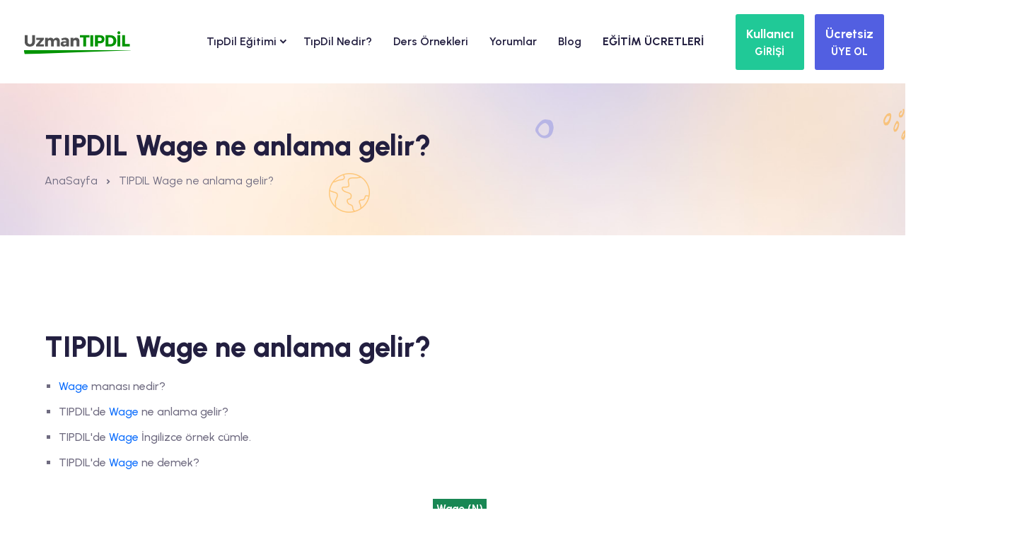

--- FILE ---
content_type: application/javascript
request_url: https://theme.uzmandil.com/all/jss/firebase-app.js
body_size: 11524
content:
!function(t,e){"object"==typeof exports&&"undefined"!=typeof module?module.exports=e():"function"==typeof define&&define.amd?define(e):t.firebase=e()}(this,function(){"use strict";!function(t){if(!t.fetch){var e={searchParams:"URLSearchParams"in t,iterable:"Symbol"in t&&"iterator"in Symbol,blob:"FileReader"in t&&"Blob"in t&&function(){try{return new Blob,!0}catch(t){return!1}}(),formData:"FormData"in t,arrayBuffer:"ArrayBuffer"in t};if(e.arrayBuffer)var r=["[object Int8Array]","[object Uint8Array]","[object Uint8ClampedArray]","[object Int16Array]","[object Uint16Array]","[object Int32Array]","[object Uint32Array]","[object Float32Array]","[object Float64Array]"],n=function(t){return t&&DataView.prototype.isPrototypeOf(t)},o=ArrayBuffer.isView||function(t){return t&&r.indexOf(Object.prototype.toString.call(t))>-1};f.prototype.append=function(t,e){t=a(t),e=u(e);var r=this.map[t];this.map[t]=r?r+","+e:e},f.prototype.delete=function(t){delete this.map[a(t)]},f.prototype.get=function(t){return t=a(t),this.has(t)?this.map[t]:null},f.prototype.has=function(t){return this.map.hasOwnProperty(a(t))},f.prototype.set=function(t,e){this.map[a(t)]=u(e)},f.prototype.forEach=function(t,e){for(var r in this.map)this.map.hasOwnProperty(r)&&t.call(e,this.map[r],r,this)},f.prototype.keys=function(){var t=[];return this.forEach(function(e,r){t.push(r)}),c(t)},f.prototype.values=function(){var t=[];return this.forEach(function(e){t.push(e)}),c(t)},f.prototype.entries=function(){var t=[];return this.forEach(function(e,r){t.push([r,e])}),c(t)},e.iterable&&(f.prototype[Symbol.iterator]=f.prototype.entries);var i=["DELETE","GET","HEAD","OPTIONS","POST","PUT"];v.prototype.clone=function(){return new v(this,{body:this._bodyInit})},y.call(v.prototype),y.call(m.prototype),m.prototype.clone=function(){return new m(this._bodyInit,{status:this.status,statusText:this.statusText,headers:new f(this.headers),url:this.url})},m.error=function(){var t=new m(null,{status:0,statusText:""});return t.type="error",t};var s=[301,302,303,307,308];m.redirect=function(t,e){if(-1===s.indexOf(e))throw new RangeError("Invalid status code");return new m(null,{status:e,headers:{location:t}})},t.Headers=f,t.Request=v,t.Response=m,t.fetch=function(t,r){return new Promise(function(n,o){var i=new v(t,r),s=new XMLHttpRequest;s.onload=function(){var t,e,r={status:s.status,statusText:s.statusText,headers:(t=s.getAllResponseHeaders()||"",e=new f,t.replace(/\r?\n[\t ]+/g," ").split(/\r?\n/).forEach(function(t){var r=t.split(":"),n=r.shift().trim();if(n){var o=r.join(":").trim();e.append(n,o)}}),e)};r.url="responseURL"in s?s.responseURL:r.headers.get("X-Request-URL");var o="response"in s?s.response:s.responseText;n(new m(o,r))},s.onerror=function(){o(new TypeError("Network request failed"))},s.ontimeout=function(){o(new TypeError("Network request failed"))},s.open(i.method,i.url,!0),"include"===i.credentials?s.withCredentials=!0:"omit"===i.credentials&&(s.withCredentials=!1),"responseType"in s&&e.blob&&(s.responseType="blob"),i.headers.forEach(function(t,e){s.setRequestHeader(e,t)}),s.send(void 0===i._bodyInit?null:i._bodyInit)})},t.fetch.polyfill=!0}function a(t){if("string"!=typeof t&&(t=String(t)),/[^a-z0-9\-#$%&'*+.\^_`|~]/i.test(t))throw new TypeError("Invalid character in header field name");return t.toLowerCase()}function u(t){return"string"!=typeof t&&(t=String(t)),t}function c(t){var r={next:function(){var e=t.shift();return{done:void 0===e,value:e}}};return e.iterable&&(r[Symbol.iterator]=function(){return r}),r}function f(t){this.map={},t instanceof f?t.forEach(function(t,e){this.append(e,t)},this):Array.isArray(t)?t.forEach(function(t){this.append(t[0],t[1])},this):t&&Object.getOwnPropertyNames(t).forEach(function(e){this.append(e,t[e])},this)}function h(t){if(t.bodyUsed)return Promise.reject(new TypeError("Already read"));t.bodyUsed=!0}function l(t){return new Promise(function(e,r){t.onload=function(){e(t.result)},t.onerror=function(){r(t.error)}})}function p(t){var e=new FileReader,r=l(e);return e.readAsArrayBuffer(t),r}function d(t){if(t.slice)return t.slice(0);var e=new Uint8Array(t.byteLength);return e.set(new Uint8Array(t)),e.buffer}function y(){return this.bodyUsed=!1,this._initBody=function(t){if(this._bodyInit=t,t)if("string"==typeof t)this._bodyText=t;else if(e.blob&&Blob.prototype.isPrototypeOf(t))this._bodyBlob=t;else if(e.formData&&FormData.prototype.isPrototypeOf(t))this._bodyFormData=t;else if(e.searchParams&&URLSearchParams.prototype.isPrototypeOf(t))this._bodyText=t.toString();else if(e.arrayBuffer&&e.blob&&n(t))this._bodyArrayBuffer=d(t.buffer),this._bodyInit=new Blob([this._bodyArrayBuffer]);else{if(!e.arrayBuffer||!ArrayBuffer.prototype.isPrototypeOf(t)&&!o(t))throw new Error("unsupported BodyInit type");this._bodyArrayBuffer=d(t)}else this._bodyText="";this.headers.get("content-type")||("string"==typeof t?this.headers.set("content-type","text/plain;charset=UTF-8"):this._bodyBlob&&this._bodyBlob.type?this.headers.set("content-type",this._bodyBlob.type):e.searchParams&&URLSearchParams.prototype.isPrototypeOf(t)&&this.headers.set("content-type","application/x-www-form-urlencoded;charset=UTF-8"))},e.blob&&(this.blob=function(){var t=h(this);if(t)return t;if(this._bodyBlob)return Promise.resolve(this._bodyBlob);if(this._bodyArrayBuffer)return Promise.resolve(new Blob([this._bodyArrayBuffer]));if(this._bodyFormData)throw new Error("could not read FormData body as blob");return Promise.resolve(new Blob([this._bodyText]))},this.arrayBuffer=function(){return this._bodyArrayBuffer?h(this)||Promise.resolve(this._bodyArrayBuffer):this.blob().then(p)}),this.text=function(){var t,e,r,n=h(this);if(n)return n;if(this._bodyBlob)return t=this._bodyBlob,e=new FileReader,r=l(e),e.readAsText(t),r;if(this._bodyArrayBuffer)return Promise.resolve(function(t){for(var e=new Uint8Array(t),r=new Array(e.length),n=0;n<e.length;n++)r[n]=String.fromCharCode(e[n]);return r.join("")}(this._bodyArrayBuffer));if(this._bodyFormData)throw new Error("could not read FormData body as text");return Promise.resolve(this._bodyText)},e.formData&&(this.formData=function(){return this.text().then(b)}),this.json=function(){return this.text().then(JSON.parse)},this}function v(t,e){var r,n,o=(e=e||{}).body;if(t instanceof v){if(t.bodyUsed)throw new TypeError("Already read");this.url=t.url,this.credentials=t.credentials,e.headers||(this.headers=new f(t.headers)),this.method=t.method,this.mode=t.mode,o||null==t._bodyInit||(o=t._bodyInit,t.bodyUsed=!0)}else this.url=String(t);if(this.credentials=e.credentials||this.credentials||"omit",!e.headers&&this.headers||(this.headers=new f(e.headers)),this.method=(r=e.method||this.method||"GET",n=r.toUpperCase(),i.indexOf(n)>-1?n:r),this.mode=e.mode||this.mode||null,this.referrer=null,("GET"===this.method||"HEAD"===this.method)&&o)throw new TypeError("Body not allowed for GET or HEAD requests");this._initBody(o)}function b(t){var e=new FormData;return t.trim().split("&").forEach(function(t){if(t){var r=t.split("="),n=r.shift().replace(/\+/g," "),o=r.join("=").replace(/\+/g," ");e.append(decodeURIComponent(n),decodeURIComponent(o))}}),e}function m(t,e){e||(e={}),this.type="default",this.status=void 0===e.status?200:e.status,this.ok=this.status>=200&&this.status<300,this.statusText="statusText"in e?e.statusText:"OK",this.headers=new f(e.headers),this.url=e.url||"",this._initBody(t)}}("undefined"!=typeof self?self:void 0);var t=setTimeout;function e(){}function r(t){if(!(this instanceof r))throw new TypeError("Promises must be constructed via new");if("function"!=typeof t)throw new TypeError("not a function");this._state=0,this._handled=!1,this._value=void 0,this._deferreds=[],a(t,this)}function n(t,e){for(;3===t._state;)t=t._value;0!==t._state?(t._handled=!0,r._immediateFn(function(){var r=1===t._state?e.onFulfilled:e.onRejected;if(null!==r){var n;try{n=r(t._value)}catch(t){return void i(e.promise,t)}o(e.promise,n)}else(1===t._state?o:i)(e.promise,t._value)})):t._deferreds.push(e)}function o(t,e){try{if(e===t)throw new TypeError("A promise cannot be resolved with itself.");if(e&&("object"==typeof e||"function"==typeof e)){var n=e.then;if(e instanceof r)return t._state=3,t._value=e,void s(t);if("function"==typeof n)return void a((o=n,u=e,function(){o.apply(u,arguments)}),t)}t._state=1,t._value=e,s(t)}catch(e){i(t,e)}var o,u}function i(t,e){t._state=2,t._value=e,s(t)}function s(t){2===t._state&&0===t._deferreds.length&&r._immediateFn(function(){t._handled||r._unhandledRejectionFn(t._value)});for(var e=0,o=t._deferreds.length;e<o;e++)n(t,t._deferreds[e]);t._deferreds=null}function a(t,e){var r=!1;try{t(function(t){r||(r=!0,o(e,t))},function(t){r||(r=!0,i(e,t))})}catch(t){if(r)return;r=!0,i(e,t)}}r.prototype.catch=function(t){return this.then(null,t)},r.prototype.then=function(t,r){var o=new this.constructor(e);return n(this,new function(t,e,r){this.onFulfilled="function"==typeof t?t:null,this.onRejected="function"==typeof e?e:null,this.promise=r}(t,r,o)),o},r.prototype.finally=function(t){var e=this.constructor;return this.then(function(r){return e.resolve(t()).then(function(){return r})},function(r){return e.resolve(t()).then(function(){return e.reject(r)})})},r.all=function(t){return new r(function(e,r){if(!t||void 0===t.length)throw new TypeError("Promise.all accepts an array");var n=Array.prototype.slice.call(t);if(0===n.length)return e([]);var o=n.length;function i(t,s){try{if(s&&("object"==typeof s||"function"==typeof s)){var a=s.then;if("function"==typeof a)return void a.call(s,function(e){i(t,e)},r)}n[t]=s,0==--o&&e(n)}catch(t){r(t)}}for(var s=0;s<n.length;s++)i(s,n[s])})},r.resolve=function(t){return t&&"object"==typeof t&&t.constructor===r?t:new r(function(e){e(t)})},r.reject=function(t){return new r(function(e,r){r(t)})},r.race=function(t){return new r(function(e,r){for(var n=0,o=t.length;n<o;n++)t[n].then(e,r)})},r._immediateFn="function"==typeof setImmediate&&function(t){setImmediate(t)}||function(e){t(e,0)},r._unhandledRejectionFn=function(t){"undefined"!=typeof console&&console&&console.warn("Possible Unhandled Promise Rejection:",t)};var u=function(){if("undefined"!=typeof self)return self;if("undefined"!=typeof window)return window;if("undefined"!=typeof global)return global;throw new Error("unable to locate global object")}();function c(t,e){return t(e={exports:{}},e.exports),e.exports}u.Promise||(u.Promise=r);var f=c(function(t){var e=t.exports="undefined"!=typeof window&&window.Math==Math?window:"undefined"!=typeof self&&self.Math==Math?self:Function("return this")();"number"==typeof __g&&(__g=e)}),h=c(function(t){var e=t.exports={version:"2.5.5"};"number"==typeof __e&&(__e=e)}),l=(h.version,function(t){return"object"==typeof t?null!==t:"function"==typeof t}),p=function(t){if(!l(t))throw TypeError(t+" is not an object!");return t},d=function(t){try{return!!t()}catch(t){return!0}},y=!d(function(){return 7!=Object.defineProperty({},"a",{get:function(){return 7}}).a}),v=f.document,b=l(v)&&l(v.createElement),m=function(t){return b?v.createElement(t):{}},_=!y&&!d(function(){return 7!=Object.defineProperty(m("div"),"a",{get:function(){return 7}}).a}),g=function(t,e){if(!l(t))return t;var r,n;if(e&&"function"==typeof(r=t.toString)&&!l(n=r.call(t)))return n;if("function"==typeof(r=t.valueOf)&&!l(n=r.call(t)))return n;if(!e&&"function"==typeof(r=t.toString)&&!l(n=r.call(t)))return n;throw TypeError("Can't convert object to primitive value")},w=Object.defineProperty,O={f:y?Object.defineProperty:function(t,e,r){if(p(t),e=g(e,!0),p(r),_)try{return w(t,e,r)}catch(t){}if("get"in r||"set"in r)throw TypeError("Accessors not supported!");return"value"in r&&(t[e]=r.value),t}},S=function(t,e){return{enumerable:!(1&t),configurable:!(2&t),writable:!(4&t),value:e}},E=y?function(t,e,r){return O.f(t,e,S(1,r))}:function(t,e,r){return t[e]=r,t},A={}.hasOwnProperty,j=function(t,e){return A.call(t,e)},P=0,T=Math.random(),k=function(t){return"Symbol(".concat(void 0===t?"":t,")_",(++P+T).toString(36))},x=c(function(t){var e=k("src"),r=Function.toString,n=(""+r).split("toString");h.inspectSource=function(t){return r.call(t)},(t.exports=function(t,r,o,i){var s="function"==typeof o;s&&(j(o,"name")||E(o,"name",r)),t[r]!==o&&(s&&(j(o,e)||E(o,e,t[r]?""+t[r]:n.join(String(r)))),t===f?t[r]=o:i?t[r]?t[r]=o:E(t,r,o):(delete t[r],E(t,r,o)))})(Function.prototype,"toString",function(){return"function"==typeof this&&this[e]||r.call(this)})}),F=function(t,e,r){if(function(t){if("function"!=typeof t)throw TypeError(t+" is not a function!")}(t),void 0===e)return t;switch(r){case 1:return function(r){return t.call(e,r)};case 2:return function(r,n){return t.call(e,r,n)};case 3:return function(r,n,o){return t.call(e,r,n,o)}}return function(){return t.apply(e,arguments)}},L=function(t,e,r){var n,o,i,s,a=t&L.F,u=t&L.G,c=t&L.S,l=t&L.P,p=t&L.B,d=u?f:c?f[e]||(f[e]={}):(f[e]||{}).prototype,y=u?h:h[e]||(h[e]={}),v=y.prototype||(y.prototype={});for(n in u&&(r=e),r)i=((o=!a&&d&&void 0!==d[n])?d:r)[n],s=p&&o?F(i,f):l&&"function"==typeof i?F(Function.call,i):i,d&&x(d,n,i,t&L.U),y[n]!=i&&E(y,n,s),l&&v[n]!=i&&(v[n]=i)};f.core=h,L.F=1,L.G=2,L.S=4,L.P=8,L.B=16,L.W=32,L.U=64,L.R=128;var N=L,D={}.toString,I=function(t){return D.call(t).slice(8,-1)},R=Object("z").propertyIsEnumerable(0)?Object:function(t){return"String"==I(t)?t.split(""):Object(t)},B=function(t){if(void 0==t)throw TypeError("Can't call method on  "+t);return t},C=function(t){return Object(B(t))},U=Math.ceil,M=Math.floor,z=function(t){return isNaN(t=+t)?0:(t>0?M:U)(t)},G=Math.min,W=function(t){return t>0?G(z(t),9007199254740991):0},H=Array.isArray||function(t){return"Array"==I(t)},V=f["__core-js_shared__"]||(f["__core-js_shared__"]={}),q=function(t){return V[t]||(V[t]={})},K=c(function(t){var e=q("wks"),r=f.Symbol,n="function"==typeof r;(t.exports=function(t){return e[t]||(e[t]=n&&r[t]||(n?r:k)("Symbol."+t))}).store=e}),$=K("species"),J=function(t,e){return new(function(t){var e;return H(t)&&("function"!=typeof(e=t.constructor)||e!==Array&&!H(e.prototype)||(e=void 0),l(e)&&null===(e=e[$])&&(e=void 0)),void 0===e?Array:e}(t))(e)},Y=function(t,e){var r=1==t,n=2==t,o=3==t,i=4==t,s=6==t,a=5==t||s,u=e||J;return function(e,c,f){for(var h,l,p=C(e),d=R(p),y=F(c,f,3),v=W(d.length),b=0,m=r?u(e,v):n?u(e,0):void 0;v>b;b++)if((a||b in d)&&(l=y(h=d[b],b,p),t))if(r)m[b]=l;else if(l)switch(t){case 3:return!0;case 5:return h;case 6:return b;case 2:m.push(h)}else if(i)return!1;return s?-1:o||i?i:m}},X=K("unscopables"),Q=Array.prototype;void 0==Q[X]&&E(Q,X,{});var Z=function(t){Q[X][t]=!0},tt=Y(5),et=!0;"find"in[]&&Array(1).find(function(){et=!1}),N(N.P+N.F*et,"Array",{find:function(t){return tt(this,t,arguments.length>1?arguments[1]:void 0)}}),Z("find");h.Array.find;var rt=Y(6),nt=!0;"findIndex"in[]&&Array(1).findIndex(function(){nt=!1}),N(N.P+N.F*nt,"Array",{findIndex:function(t){return rt(this,t,arguments.length>1?arguments[1]:void 0)}}),Z("findIndex");h.Array.findIndex;var ot,it=function(t){return R(B(t))},st=Math.max,at=Math.min,ut=q("keys"),ct=function(t){return ut[t]||(ut[t]=k(t))},ft=(ot=!1,function(t,e,r){var n,o=it(t),i=W(o.length),s=function(t,e){return(t=z(t))<0?st(t+e,0):at(t,e)}(r,i);if(ot&&e!=e){for(;i>s;)if((n=o[s++])!=n)return!0}else for(;i>s;s++)if((ot||s in o)&&o[s]===e)return ot||s||0;return!ot&&-1}),ht=ct("IE_PROTO"),lt=function(t,e){var r,n=it(t),o=0,i=[];for(r in n)r!=ht&&j(n,r)&&i.push(r);for(;e.length>o;)j(n,r=e[o++])&&(~ft(i,r)||i.push(r));return i},pt="constructor,hasOwnProperty,isPrototypeOf,propertyIsEnumerable,toLocaleString,toString,valueOf".split(","),dt=Object.keys||function(t){return lt(t,pt)},yt={f:Object.getOwnPropertySymbols},vt={f:{}.propertyIsEnumerable},bt=Object.assign,mt=!bt||d(function(){var t={},e={},r=Symbol(),n="abcdefghijklmnopqrst";return t[r]=7,n.split("").forEach(function(t){e[t]=t}),7!=bt({},t)[r]||Object.keys(bt({},e)).join("")!=n})?function(t,e){for(var r=C(t),n=arguments.length,o=1,i=yt.f,s=vt.f;n>o;)for(var a,u=R(arguments[o++]),c=i?dt(u).concat(i(u)):dt(u),f=c.length,h=0;f>h;)s.call(u,a=c[h++])&&(r[a]=u[a]);return r}:bt;N(N.S+N.F,"Object",{assign:mt});h.Object.assign;var _t=K("match"),gt=function(t,e,r){if(l(n=e)&&(void 0!==(o=n[_t])?o:"RegExp"==I(n)))throw TypeError("String#"+r+" doesn't accept regex!");var n,o;return String(B(t))},wt=K("match"),Ot="".startsWith;N(N.P+N.F*function(t){var e=/./;try{"/./"[t](e)}catch(r){try{return e[wt]=!1,!"/./"[t](e)}catch(t){}}return!0}("startsWith"),"String",{startsWith:function(t){var e=gt(this,t,"startsWith"),r=W(Math.min(arguments.length>1?arguments[1]:void 0,e.length)),n=String(t);return Ot?Ot.call(e,n,r):e.slice(r,r+n.length)===n}});h.String.startsWith;N(N.P,"String",{repeat:function(t){var e=String(B(this)),r="",n=z(t);if(n<0||n==1/0)throw RangeError("Count can't be negative");for(;n>0;(n>>>=1)&&(e+=e))1&n&&(r+=e);return r}});h.String.repeat;var St=c(function(t){var e=k("meta"),r=O.f,n=0,o=Object.isExtensible||function(){return!0},i=!d(function(){return o(Object.preventExtensions({}))}),s=function(t){r(t,e,{value:{i:"O"+ ++n,w:{}}})},a=t.exports={KEY:e,NEED:!1,fastKey:function(t,r){if(!l(t))return"symbol"==typeof t?t:("string"==typeof t?"S":"P")+t;if(!j(t,e)){if(!o(t))return"F";if(!r)return"E";s(t)}return t[e].i},getWeak:function(t,r){if(!j(t,e)){if(!o(t))return!0;if(!r)return!1;s(t)}return t[e].w},onFreeze:function(t){return i&&a.NEED&&o(t)&&!j(t,e)&&s(t),t}}}),Et=(St.KEY,St.NEED,St.fastKey,St.getWeak,St.onFreeze,O.f),At=K("toStringTag"),jt=function(t,e,r){t&&!j(t=r?t:t.prototype,At)&&Et(t,At,{configurable:!0,value:e})},Pt={f:K},Tt=O.f,kt=function(t){var e=h.Symbol||(h.Symbol=f.Symbol||{});"_"==t.charAt(0)||t in e||Tt(e,t,{value:Pt.f(t)})},xt=y?Object.defineProperties:function(t,e){p(t);for(var r,n=dt(e),o=n.length,i=0;o>i;)O.f(t,r=n[i++],e[r]);return t},Ft=f.document,Lt=Ft&&Ft.documentElement,Nt=ct("IE_PROTO"),Dt=function(){},It=function(){var t,e=m("iframe"),r=pt.length;for(e.style.display="none",Lt.appendChild(e),e.src="javascript:",(t=e.contentWindow.document).open(),t.write("<script>document.F=Object<\/script>"),t.close(),It=t.F;r--;)delete It.prototype[pt[r]];return It()},Rt=Object.create||function(t,e){var r;return null!==t?(Dt.prototype=p(t),r=new Dt,Dt.prototype=null,r[Nt]=t):r=It(),void 0===e?r:xt(r,e)},Bt=pt.concat("length","prototype"),Ct={f:Object.getOwnPropertyNames||function(t){return lt(t,Bt)}},Ut=Ct.f,Mt={}.toString,zt="object"==typeof window&&window&&Object.getOwnPropertyNames?Object.getOwnPropertyNames(window):[],Gt={f:function(t){return zt&&"[object Window]"==Mt.call(t)?function(t){try{return Ut(t)}catch(t){return zt.slice()}}(t):Ut(it(t))}},Wt=Object.getOwnPropertyDescriptor,Ht={f:y?Wt:function(t,e){if(t=it(t),e=g(e,!0),_)try{return Wt(t,e)}catch(t){}if(j(t,e))return S(!vt.f.call(t,e),t[e])}},Vt=St.KEY,qt=Ht.f,Kt=O.f,$t=Gt.f,Jt=f.Symbol,Yt=f.JSON,Xt=Yt&&Yt.stringify,Qt=K("_hidden"),Zt=K("toPrimitive"),te={}.propertyIsEnumerable,ee=q("symbol-registry"),re=q("symbols"),ne=q("op-symbols"),oe=Object.prototype,ie="function"==typeof Jt,se=f.QObject,ae=!se||!se.prototype||!se.prototype.findChild,ue=y&&d(function(){return 7!=Rt(Kt({},"a",{get:function(){return Kt(this,"a",{value:7}).a}})).a})?function(t,e,r){var n=qt(oe,e);n&&delete oe[e],Kt(t,e,r),n&&t!==oe&&Kt(oe,e,n)}:Kt,ce=function(t){var e=re[t]=Rt(Jt.prototype);return e._k=t,e},fe=ie&&"symbol"==typeof Jt.iterator?function(t){return"symbol"==typeof t}:function(t){return t instanceof Jt},he=function(t,e,r){return t===oe&&he(ne,e,r),p(t),e=g(e,!0),p(r),j(re,e)?(r.enumerable?(j(t,Qt)&&t[Qt][e]&&(t[Qt][e]=!1),r=Rt(r,{enumerable:S(0,!1)})):(j(t,Qt)||Kt(t,Qt,S(1,{})),t[Qt][e]=!0),ue(t,e,r)):Kt(t,e,r)},le=function(t,e){p(t);for(var r,n=function(t){var e=dt(t),r=yt.f;if(r)for(var n,o=r(t),i=vt.f,s=0;o.length>s;)i.call(t,n=o[s++])&&e.push(n);return e}(e=it(e)),o=0,i=n.length;i>o;)he(t,r=n[o++],e[r]);return t},pe=function(t){var e=te.call(this,t=g(t,!0));return!(this===oe&&j(re,t)&&!j(ne,t))&&(!(e||!j(this,t)||!j(re,t)||j(this,Qt)&&this[Qt][t])||e)},de=function(t,e){if(t=it(t),e=g(e,!0),t!==oe||!j(re,e)||j(ne,e)){var r=qt(t,e);return!r||!j(re,e)||j(t,Qt)&&t[Qt][e]||(r.enumerable=!0),r}},ye=function(t){for(var e,r=$t(it(t)),n=[],o=0;r.length>o;)j(re,e=r[o++])||e==Qt||e==Vt||n.push(e);return n},ve=function(t){for(var e,r=t===oe,n=$t(r?ne:it(t)),o=[],i=0;n.length>i;)!j(re,e=n[i++])||r&&!j(oe,e)||o.push(re[e]);return o};ie||(x((Jt=function(){if(this instanceof Jt)throw TypeError("Symbol is not a constructor!");var t=k(arguments.length>0?arguments[0]:void 0),e=function(r){this===oe&&e.call(ne,r),j(this,Qt)&&j(this[Qt],t)&&(this[Qt][t]=!1),ue(this,t,S(1,r))};return y&&ae&&ue(oe,t,{configurable:!0,set:e}),ce(t)}).prototype,"toString",function(){return this._k}),Ht.f=de,O.f=he,Ct.f=Gt.f=ye,vt.f=pe,yt.f=ve,y&&x(oe,"propertyIsEnumerable",pe,!0),Pt.f=function(t){return ce(K(t))}),N(N.G+N.W+N.F*!ie,{Symbol:Jt});for(var be="hasInstance,isConcatSpreadable,iterator,match,replace,search,species,split,toPrimitive,toStringTag,unscopables".split(","),me=0;be.length>me;)K(be[me++]);for(var _e=dt(K.store),ge=0;_e.length>ge;)kt(_e[ge++]);N(N.S+N.F*!ie,"Symbol",{for:function(t){return j(ee,t+="")?ee[t]:ee[t]=Jt(t)},keyFor:function(t){if(!fe(t))throw TypeError(t+" is not a symbol!");for(var e in ee)if(ee[e]===t)return e},useSetter:function(){ae=!0},useSimple:function(){ae=!1}}),N(N.S+N.F*!ie,"Object",{create:function(t,e){return void 0===e?Rt(t):le(Rt(t),e)},defineProperty:he,defineProperties:le,getOwnPropertyDescriptor:de,getOwnPropertyNames:ye,getOwnPropertySymbols:ve}),Yt&&N(N.S+N.F*(!ie||d(function(){var t=Jt();return"[null]"!=Xt([t])||"{}"!=Xt({a:t})||"{}"!=Xt(Object(t))})),"JSON",{stringify:function(t){for(var e,r,n=[t],o=1;arguments.length>o;)n.push(arguments[o++]);if(r=e=n[1],(l(e)||void 0!==t)&&!fe(t))return H(e)||(e=function(t,e){if("function"==typeof r&&(e=r.call(this,t,e)),!fe(e))return e}),n[1]=e,Xt.apply(Yt,n)}}),Jt.prototype[Zt]||E(Jt.prototype,Zt,Jt.prototype.valueOf),jt(Jt,"Symbol"),jt(Math,"Math",!0),jt(f.JSON,"JSON",!0);var we=K("toStringTag"),Oe="Arguments"==I(function(){return arguments}()),Se={};Se[K("toStringTag")]="z",Se+""!="[object z]"&&x(Object.prototype,"toString",function(){return"[object "+(void 0===(t=this)?"Undefined":null===t?"Null":"string"==typeof(r=function(t,e){try{return t[e]}catch(t){}}(e=Object(t),we))?r:Oe?I(e):"Object"==(n=I(e))&&"function"==typeof e.callee?"Arguments":n)+"]";var t,e,r,n},!0),kt("asyncIterator"),kt("observable");h.Symbol;var Ee={},Ae={};E(Ae,K("iterator"),function(){return this});var je,Pe=function(t,e,r){t.prototype=Rt(Ae,{next:S(1,r)}),jt(t,e+" Iterator")},Te=ct("IE_PROTO"),ke=Object.prototype,xe=Object.getPrototypeOf||function(t){return t=C(t),j(t,Te)?t[Te]:"function"==typeof t.constructor&&t instanceof t.constructor?t.constructor.prototype:t instanceof Object?ke:null},Fe=K("iterator"),Le=!([].keys&&"next"in[].keys()),Ne=function(){return this},De=function(t,e,r,n,o,i,s){Pe(r,e,n);var a,u,c,f=function(t){if(!Le&&t in d)return d[t];switch(t){case"keys":case"values":return function(){return new r(this,t)}}return function(){return new r(this,t)}},h=e+" Iterator",l="values"==o,p=!1,d=t.prototype,y=d[Fe]||d["@@iterator"]||o&&d[o],v=y||f(o),b=o?l?f("entries"):v:void 0,m="Array"==e&&d.entries||y;if(m&&(c=xe(m.call(new t)))!==Object.prototype&&c.next&&(jt(c,h,!0),"function"!=typeof c[Fe]&&E(c,Fe,Ne)),l&&y&&"values"!==y.name&&(p=!0,v=function(){return y.call(this)}),(Le||p||!d[Fe])&&E(d,Fe,v),Ee[e]=v,Ee[h]=Ne,o)if(a={values:l?v:f("values"),keys:i?v:f("keys"),entries:b},s)for(u in a)u in d||x(d,u,a[u]);else N(N.P+N.F*(Le||p),e,a);return a},Ie=(je=!0,function(t,e){var r,n,o=String(B(t)),i=z(e),s=o.length;return i<0||i>=s?je?"":void 0:(r=o.charCodeAt(i))<55296||r>56319||i+1===s||(n=o.charCodeAt(i+1))<56320||n>57343?je?o.charAt(i):r:je?o.slice(i,i+2):n-56320+(r-55296<<10)+65536});De(String,"String",function(t){this._t=String(t),this._i=0},function(){var t,e=this._t,r=this._i;return r>=e.length?{value:void 0,done:!0}:(t=Ie(e,r),this._i+=t.length,{value:t,done:!1})});var Re=function(t,e){return{value:e,done:!!t}},Be=De(Array,"Array",function(t,e){this._t=it(t),this._i=0,this._k=e},function(){var t=this._t,e=this._k,r=this._i++;return!t||r>=t.length?(this._t=void 0,Re(1)):Re(0,"keys"==e?r:"values"==e?t[r]:[r,t[r]])},"values");Ee.Arguments=Ee.Array,Z("keys"),Z("values"),Z("entries");for(var Ce=K("iterator"),Ue=K("toStringTag"),Me=Ee.Array,ze={CSSRuleList:!0,CSSStyleDeclaration:!1,CSSValueList:!1,ClientRectList:!1,DOMRectList:!1,DOMStringList:!1,DOMTokenList:!0,DataTransferItemList:!1,FileList:!1,HTMLAllCollection:!1,HTMLCollection:!1,HTMLFormElement:!1,HTMLSelectElement:!1,MediaList:!0,MimeTypeArray:!1,NamedNodeMap:!1,NodeList:!0,PaintRequestList:!1,Plugin:!1,PluginArray:!1,SVGLengthList:!1,SVGNumberList:!1,SVGPathSegList:!1,SVGPointList:!1,SVGStringList:!1,SVGTransformList:!1,SourceBufferList:!1,StyleSheetList:!0,TextTrackCueList:!1,TextTrackList:!1,TouchList:!1},Ge=dt(ze),We=0;We<Ge.length;We++){var He,Ve=Ge[We],qe=ze[Ve],Ke=f[Ve],$e=Ke&&Ke.prototype;if($e&&($e[Ce]||E($e,Ce,Me),$e[Ue]||E($e,Ue,Ve),Ee[Ve]=Me,qe))for(He in Be)$e[He]||x($e,He,Be[He],!0)}Pt.f("iterator");var Je=Object.setPrototypeOf||{__proto__:[]}instanceof Array&&function(t,e){t.__proto__=e}||function(t,e){for(var r in e)e.hasOwnProperty(r)&&(t[r]=e[r])};function Ye(t,e){if(!(e instanceof Object))return e;switch(e.constructor){case Date:return new Date(e.getTime());case Object:void 0===t&&(t={});break;case Array:t=[];break;default:return e}for(var r in e)e.hasOwnProperty(r)&&(t[r]=Ye(t[r],e[r]));return t}function Xe(t,e,r){t[e]=r}var Qe="FirebaseError",Ze=Error.captureStackTrace,tr=function(){return function(t,e){if(this.code=t,this.message=e,Ze)Ze(this,er.prototype.create);else try{throw Error.apply(this,arguments)}catch(t){this.name=Qe,Object.defineProperty(this,"stack",{get:function(){return t.stack}})}}}();tr.prototype=Object.create(Error.prototype),tr.prototype.constructor=tr,tr.prototype.name=Qe;var er=function(){function t(t,e,r){this.service=t,this.serviceName=e,this.errors=r,this.pattern=/\{\$([^}]+)}/g}return t.prototype.create=function(t,e){void 0===e&&(e={});var r,n=this.errors[t],o=this.service+"/"+t;r=void 0===n?"Error":n.replace(this.pattern,function(t,r){var n=e[r];return void 0!==n?n.toString():"<"+r+"?>"}),r=this.serviceName+": "+r+" ("+o+").";var i=new tr(o,r);for(var s in e)e.hasOwnProperty(s)&&"_"!==s.slice(-1)&&(i[s]=e[s]);return i},t}();!function(t){function e(){var e=t.call(this)||this;e.chain_=[],e.buf_=[],e.W_=[],e.pad_=[],e.inbuf_=0,e.total_=0,e.blockSize=64,e.pad_[0]=128;for(var r=1;r<e.blockSize;++r)e.pad_[r]=0;return e.reset(),e}(function(t,e){function r(){this.constructor=t}Je(t,e),t.prototype=null===e?Object.create(e):(r.prototype=e.prototype,new r)})(e,t),e.prototype.reset=function(){this.chain_[0]=1732584193,this.chain_[1]=4023233417,this.chain_[2]=2562383102,this.chain_[3]=271733878,this.chain_[4]=3285377520,this.inbuf_=0,this.total_=0},e.prototype.compress_=function(t,e){e||(e=0);var r=this.W_;if("string"==typeof t)for(var n=0;n<16;n++)r[n]=t.charCodeAt(e)<<24|t.charCodeAt(e+1)<<16|t.charCodeAt(e+2)<<8|t.charCodeAt(e+3),e+=4;else for(n=0;n<16;n++)r[n]=t[e]<<24|t[e+1]<<16|t[e+2]<<8|t[e+3],e+=4;for(n=16;n<80;n++){var o=r[n-3]^r[n-8]^r[n-14]^r[n-16];r[n]=4294967295&(o<<1|o>>>31)}var i,s,a=this.chain_[0],u=this.chain_[1],c=this.chain_[2],f=this.chain_[3],h=this.chain_[4];for(n=0;n<80;n++){n<40?n<20?(i=f^u&(c^f),s=1518500249):(i=u^c^f,s=1859775393):n<60?(i=u&c|f&(u|c),s=2400959708):(i=u^c^f,s=3395469782);o=(a<<5|a>>>27)+i+h+s+r[n]&4294967295;h=f,f=c,c=4294967295&(u<<30|u>>>2),u=a,a=o}this.chain_[0]=this.chain_[0]+a&4294967295,this.chain_[1]=this.chain_[1]+u&4294967295,this.chain_[2]=this.chain_[2]+c&4294967295,this.chain_[3]=this.chain_[3]+f&4294967295,this.chain_[4]=this.chain_[4]+h&4294967295},e.prototype.update=function(t,e){if(null!=t){void 0===e&&(e=t.length);for(var r=e-this.blockSize,n=0,o=this.buf_,i=this.inbuf_;n<e;){if(0==i)for(;n<=r;)this.compress_(t,n),n+=this.blockSize;if("string"==typeof t){for(;n<e;)if(o[i]=t.charCodeAt(n),++n,++i==this.blockSize){this.compress_(o),i=0;break}}else for(;n<e;)if(o[i]=t[n],++n,++i==this.blockSize){this.compress_(o),i=0;break}}this.inbuf_=i,this.total_+=e}},e.prototype.digest=function(){var t=[],e=8*this.total_;this.inbuf_<56?this.update(this.pad_,56-this.inbuf_):this.update(this.pad_,this.blockSize-(this.inbuf_-56));for(var r=this.blockSize-1;r>=56;r--)this.buf_[r]=255&e,e/=256;this.compress_(this.buf_);var n=0;for(r=0;r<5;r++)for(var o=24;o>=0;o-=8)t[n]=this.chain_[r]>>o&255,++n;return t}}(function(){return function(){this.blockSize=-1}}());function rr(t,e){var r=new nr(t,e);return r.subscribe.bind(r)}var nr=function(){function t(t,e){var r=this;this.observers=[],this.unsubscribes=[],this.observerCount=0,this.task=Promise.resolve(),this.finalized=!1,this.onNoObservers=e,this.task.then(function(){t(r)}).catch(function(t){r.error(t)})}return t.prototype.next=function(t){this.forEachObserver(function(e){e.next(t)})},t.prototype.error=function(t){this.forEachObserver(function(e){e.error(t)}),this.close(t)},t.prototype.complete=function(){this.forEachObserver(function(t){t.complete()}),this.close()},t.prototype.subscribe=function(t,e,r){var n,o=this;if(void 0===t&&void 0===e&&void 0===r)throw new Error("Missing Observer.");void 0===(n=function(t,e){if("object"!=typeof t||null===t)return!1;for(var r=0,n=e;r<n.length;r++){var o=n[r];if(o in t&&"function"==typeof t[o])return!0}return!1}(t,["next","error","complete"])?t:{next:t,error:e,complete:r}).next&&(n.next=or),void 0===n.error&&(n.error=or),void 0===n.complete&&(n.complete=or);var i=this.unsubscribeOne.bind(this,this.observers.length);return this.finalized&&this.task.then(function(){try{o.finalError?n.error(o.finalError):n.complete()}catch(t){}}),this.observers.push(n),i},t.prototype.unsubscribeOne=function(t){void 0!==this.observers&&void 0!==this.observers[t]&&(delete this.observers[t],this.observerCount-=1,0===this.observerCount&&void 0!==this.onNoObservers&&this.onNoObservers(this))},t.prototype.forEachObserver=function(t){if(!this.finalized)for(var e=0;e<this.observers.length;e++)this.sendOne(e,t)},t.prototype.sendOne=function(t,e){var r=this;this.task.then(function(){if(void 0!==r.observers&&void 0!==r.observers[t])try{e(r.observers[t])}catch(t){"undefined"!=typeof console&&console.error&&console.error(t)}})},t.prototype.close=function(t){var e=this;this.finalized||(this.finalized=!0,void 0!==t&&(this.finalError=t),this.task.then(function(){e.observers=void 0,e.onNoObservers=void 0}))},t}();function or(){}var ir=function(t,e){return Object.prototype.hasOwnProperty.call(t,e)},sr="[DEFAULT]",ar=[],ur=function(){function t(t,e,r){this.firebase_=r,this.isDeleted_=!1,this.services_={},this.name_=e.name,this._automaticDataCollectionEnabled=e.automaticDataCollectionEnabled||!1,this.options_=Ye(void 0,t),this.INTERNAL={getUid:function(){return null},getToken:function(){return Promise.resolve(null)},addAuthTokenListener:function(t){ar.push(t),setTimeout(function(){return t(null)},0)},removeAuthTokenListener:function(t){ar=ar.filter(function(e){return e!==t})}}}return Object.defineProperty(t.prototype,"automaticDataCollectionEnabled",{get:function(){return this.checkDestroyed_(),this._automaticDataCollectionEnabled},set:function(t){this.checkDestroyed_(),this._automaticDataCollectionEnabled=t},enumerable:!0,configurable:!0}),Object.defineProperty(t.prototype,"name",{get:function(){return this.checkDestroyed_(),this.name_},enumerable:!0,configurable:!0}),Object.defineProperty(t.prototype,"options",{get:function(){return this.checkDestroyed_(),this.options_},enumerable:!0,configurable:!0}),t.prototype.delete=function(){var t=this;return new Promise(function(e){t.checkDestroyed_(),e()}).then(function(){t.firebase_.INTERNAL.removeApp(t.name_);var e=[];return Object.keys(t.services_).forEach(function(r){Object.keys(t.services_[r]).forEach(function(n){e.push(t.services_[r][n])})}),Promise.all(e.map(function(t){return t.INTERNAL.delete()}))}).then(function(){t.isDeleted_=!0,t.services_={}})},t.prototype._getService=function(t,e){if(void 0===e&&(e=sr),this.checkDestroyed_(),this.services_[t]||(this.services_[t]={}),!this.services_[t][e]){var r=e!==sr?e:void 0,n=this.firebase_.INTERNAL.factories[t](this,this.extendApp.bind(this),r);this.services_[t][e]=n}return this.services_[t][e]},t.prototype.extendApp=function(t){var e=this;Ye(this,t),t.INTERNAL&&t.INTERNAL.addAuthTokenListener&&(ar.forEach(function(t){e.INTERNAL.addAuthTokenListener(t)}),ar=[])},t.prototype.checkDestroyed_=function(){this.isDeleted_&&cr("app-deleted",{name:this.name_})},t}();function cr(t,e){throw fr.create(t,e)}ur.prototype.name&&ur.prototype.options||ur.prototype.delete||console.log("dc");var fr=new er("app","Firebase",{"no-app":"No Firebase App '{$name}' has been created - call Firebase App.initializeApp()","bad-app-name":"Illegal App name: '{$name}","duplicate-app":"Firebase App named '{$name}' already exists","app-deleted":"Firebase App named '{$name}' already deleted","duplicate-service":"Firebase service named '{$name}' already registered","sa-not-supported":"Initializing the Firebase SDK with a service account is only allowed in a Node.js environment. On client devices, you should instead initialize the SDK with an api key and auth domain","invalid-app-argument":"firebase.{$name}() takes either no argument or a Firebase App instance."});return function t(){var e={},r={},n={},o={__esModule:!0,initializeApp:function(t,r){if(void 0===r&&(r={}),"object"!=typeof r||null===r){var n=r;r={name:n}}var i=r;void 0===i.name&&(i.name=sr);var s=i.name;"string"==typeof s&&s||cr("bad-app-name",{name:s+""}),ir(e,s)&&cr("duplicate-app",{name:s});var u=new ur(t,i,o);return e[s]=u,a(u,"create"),u},app:i,apps:null,Promise:Promise,SDK_VERSION:"5.5.2",INTERNAL:{registerService:function(t,e,a,u,c){r[t]&&cr("duplicate-service",{name:t}),r[t]=e,u&&(n[t]=u,s().forEach(function(t){u("create",t)}));var f=function(e){return void 0===e&&(e=i()),"function"!=typeof e[t]&&cr("invalid-app-argument",{name:t}),e[t]()};return void 0!==a&&Ye(f,a),o[t]=f,ur.prototype[t]=function(){for(var e=[],r=0;r<arguments.length;r++)e[r]=arguments[r];return this._getService.bind(this,t).apply(this,c?e:[])},f},createFirebaseNamespace:t,extendNamespace:function(t){Ye(o,t)},createSubscribe:rr,ErrorFactory:er,removeApp:function(t){a(e[t],"delete"),delete e[t]},factories:r,useAsService:u,Promise:Promise,deepExtend:Ye}};function i(t){return ir(e,t=t||sr)||cr("no-app",{name:t}),e[t]}function s(){return Object.keys(e).map(function(t){return e[t]})}function a(t,e){Object.keys(r).forEach(function(r){var o=u(t,r);null!==o&&n[o]&&n[o](e,t)})}function u(t,e){if("serverAuth"===e)return null;var r=e;return t.options,r}return Xe(o,"default",o),Object.defineProperty(o,"apps",{get:s}),Xe(i,"App",ur),o}()});